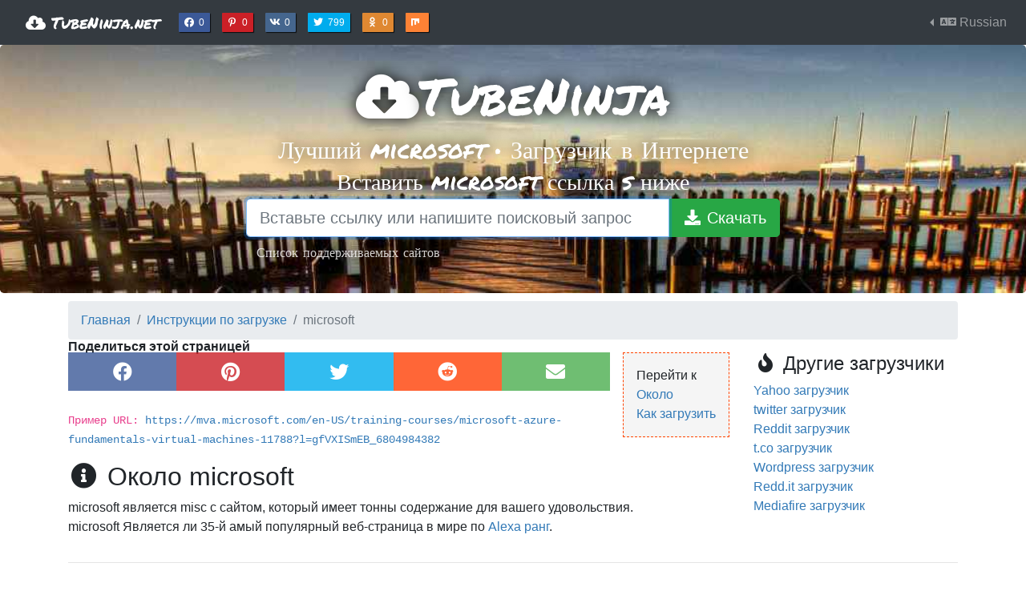

--- FILE ---
content_type: text/html; charset=utf-8
request_url: https://tubeninja.net/ru/kak-zagruzit/microsoft
body_size: 7950
content:
<!doctype html>



<html lang="ru">
<head>
    <meta charset="utf-8">
    <meta name="viewport" content="width=device-width, initial-scale=1, shrink-to-fit=no">
    
    
    <meta name="description" property="og:description" id="fbdesc"
          content="Как загрузить содержание microsoft: наш загрузчик microsoft прост в использовании, и вы можете загружать и сохранять содержание microsoft в два простых шага, следуя этим инструкциям.">
    <meta id="fbimg" property="og:image" name="twitter:card"
          content="http://www.tubeninja.net/static/sharing.1d5771ecebff.png"/>
    <meta name="twitter:card" content="summary"/>
    <meta name="twitter:site" content="@TubeNinjaNet"/>


    
        
            
                <link rel="alternate" hreflang="x-default" href="https://tubeninja.net/how-to-download/microsoft" />
            
        
            
                <link rel="alternate" hreflang="ar" href="https://tubeninja.net/ar/kayfiyat-tahmil/microsoft" />
            
        
            
                <link rel="alternate" hreflang="de" href="https://tubeninja.net/de/download-anleitung/microsoft" />
            
        
            
                <link rel="alternate" hreflang="es" href="https://tubeninja.net/es/como-descargar/microsoft" />
            
        
            
                <link rel="alternate" hreflang="fa" href="https://tubeninja.net/fa/how-to-download/microsoft" />
            
        
            
                <link rel="alternate" hreflang="fr" href="https://tubeninja.net/fr/comment-telecharger/microsoft" />
            
        
            
                <link rel="alternate" hreflang="id" href="https://tubeninja.net/id/bagaimana-cara-mengunduh/microsoft" />
            
        
            
                <link rel="alternate" hreflang="it" href="https://tubeninja.net/it/come-scaricare/microsoft" />
            
        
            
                <link rel="alternate" hreflang="ja" href="https://tubeninja.net/ja/daunrodo-suru-hoho/microsoft" />
            
        
            
                <link rel="alternate" hreflang="ko" href="https://tubeninja.net/ko/daunlodeu-bangbeob/microsoft" />
            
        
            
                <link rel="alternate" hreflang="nl" href="https://tubeninja.net/nl/hoe-te-downloaden/microsoft" />
            
        
            
                <link rel="alternate" hreflang="pl" href="https://tubeninja.net/pl/jak-pobrac/microsoft" />
            
        
            
                <link rel="alternate" hreflang="pt" href="https://tubeninja.net/pt/como-baixar/microsoft" />
            
        
            
                <link rel="alternate" hreflang="ru" href="https://tubeninja.net/ru/kak-zagruzit/microsoft" />
            
        
            
                <link rel="alternate" hreflang="sv" href="https://tubeninja.net/sv/hur-laddar-man-ner/microsoft" />
            
        
            
                <link rel="alternate" hreflang="th" href="https://tubeninja.net/th/withi-kar-dawnhold/microsoft" />
            
        
            
                <link rel="alternate" hreflang="tr" href="https://tubeninja.net/tr/nasil-indirilir/microsoft" />
            
        
            
                <link rel="alternate" hreflang="ur" href="https://tubeninja.net/ur/how-to-download/microsoft" />
            
        
            
                <link rel="alternate" hreflang="vi" href="https://tubeninja.net/vi/lam-the-nao-de-tai-ve/microsoft" />
            
        
            
                <link rel="alternate" hreflang="zh-hans" href="https://tubeninja.net/zh-hans/ruhe-xiazai/microsoft" />
            
        
    

    <link rel="canonical" href="https://tubeninja.net/ru/kak-zagruzit/microsoft" />

    <!-- Google Tag Manager -->
    <script>(function(w,d,s,l,i){w[l]=w[l]||[];w[l].push({'gtm.start':
    new Date().getTime(),event:'gtm.js'});var f=d.getElementsByTagName(s)[0],
    j=d.createElement(s),dl=l!='dataLayer'?'&l='+l:'';j.async=true;j.src=
    'https://www.googletagmanager.com/gtm.js?id='+i+dl;f.parentNode.insertBefore(j,f);
    })(window,document,'script','dataLayer','GTM-KFPFW88');</script>
    <!-- End Google Tag Manager -->

    <link rel="stylesheet" href="https://stackpath.bootstrapcdn.com/bootstrap/4.5.2/css/bootstrap.min.css"
          integrity="sha384-JcKb8q3iqJ61gNV9KGb8thSsNjpSL0n8PARn9HuZOnIxN0hoP+VmmDGMN5t9UJ0Z" crossorigin="anonymous">
    <link rel="stylesheet" href="https://use.fontawesome.com/releases/v5.14.0/css/solid.css"
          integrity="sha384-TN9eFVoW87zV3Q7PfVXNZFuCwsmMwkuOTOUsyESfMS9uwDTf7yrxXH78rsXT3xf0" crossorigin="anonymous">
    <link rel="stylesheet" href="https://use.fontawesome.com/releases/v5.14.0/css/brands.css"
          integrity="sha384-MiOGyNsVTeSVUjE9q/52dpdZjrr7yQAjVRUs23Bir5NhrTq0YA0rny4u/qe4dxNj" crossorigin="anonymous">
    <link rel="stylesheet" href="https://use.fontawesome.com/releases/v5.14.0/css/fontawesome.css"
          integrity="sha384-PRy/NDAXVTUcXlWA3voA+JO/UMtzWgsYuwMxjuu6DfFPgzJpciUiPwgsvp48fl3p" crossorigin="anonymous">
    <link rel="stylesheet" href="/static/tubeninja.fa42137286de.css">
    <link href="https://fonts.googleapis.com/css?family=Raleway|Permanent+Marker" rel="stylesheet">
    
<link rel="apple-touch-icon" sizes="180x180" href="/static/favicon/apple-touch-icon.fb79584c11bc.png">
<link rel="icon" type="image/png" sizes="32x32" href="/static/favicon/favicon-32x32.524a78da9e34.png">
<link rel="icon" type="image/png" sizes="16x16" href="/static/favicon/favicon-16x16.1b71c009f740.png">
<link rel="manifest" href="/manifest.json">
<link rel="mask-icon" href="/static/favicon/safari-pinned-tab.ff86ecf895e3.svg" color="#5bbad5">
<link rel="shortcut icon" href="/static/favicon/favicon.d958c3f4b179.ico">
<meta name="msapplication-config" content="/static/favicon/browserconfig.c1bb52df7123.xml">
<meta name="theme-color" content="#222222">

    <title>💾
    Загрузите и сохраните содержание microsoft: Быстро и бесплатно, без установки!
</title>
    
</head>
<body>

<!-- Google Tag Manager (noscript) -->
<noscript><iframe src="https://www.googletagmanager.com/ns.html?id=GTM-KFPFW88"
height="0" width="0" style="display:none;visibility:hidden"></iframe></noscript>
<!-- End Google Tag Manager (noscript) -->

<nav class="navbar navbar-expand-lg navbar-dark bg-dark mb-0">
    <a class="navbar-brand" href="#">
        <a class="navbar-brand" href="/ru/welcome">
            <i class="fas fa-fw fa-cloud-download-alt" aria-hidden="true"></i> TubeNinja.net
        </a>
    </a>
    <button class="navbar-toggler" type="button" data-toggle="collapse" data-target="#navbarSupportedContent"
            aria-controls="navbarSupportedContent" aria-expanded="false" aria-label="Toggle navigation">
        <span class="navbar-toggler-icon"></span>
    </button>

    <div class="collapse navbar-collapse" id="navbarSupportedContent">
        <ul class="navbar-nav mr-auto sm-inline">
            <li>
                
<li class="ml-2">
    <a href="https://facebook.com/sharer.php?u=" class="ts fb" rel="noopener" aria-hidden="true"
       title="Выложить на Facebook">
        <i class="fab fa-fw fa-facebook" aria-hidden="true"></i>
        0
        <span class="sr-only">Выложить на Facebook</span>
    </a>
</li>
<li>
    <a href="https://www.pinterest.com/pin/create/button/?url=&media=https%3A%2F%2Fwww.tubeninja.net/static/main/img/infograph.png&description=https%3A%2F%2Fwww.tubeninja.net+%23lifehack+%D0%97%D0%B0%D0%B3%D1%80%D1%83%D0%B7%D0%BA%D0%B0%20%D1%81%D0%BE%D0%B4%D0%B5%D1%80%D0%B6%D0%B8%D0%BC%D0%BE%D0%B3%D0%BE%20%D0%B8%D0%B7%20%D0%B2%D1%81%D0%B5%D1%85%20%D0%BF%D0%BE%D1%82%D0%BE%D0%BA%D0%BE%D0%B2%D1%8B%D1%85%20%D1%81%D0%B0%D0%B9%D1%82%D0%BE%D0%B2%20%D0%B1%D0%B5%D1%81%D0%BF%D0%BB%D0%B0%D1%82%D0%BD%D0%BE%2C%20%D0%B1%D0%B5%D0%B7%20%D1%83%D1%81%D1%82%D0%B0%D0%BD%D0%BE%D0%B2%D0%BA%D0%B8%20%D0%BA%D0%B0%D0%BA%D0%B8%D1%85-%D0%BB%D0%B8%D0%B1%D0%BE%20%D0%BF%D1%80%D0%B8%D0%BB%D0%BE%D0%B6%D0%B5%D0%BD%D0%B8%D0%B9%20%D0%B8%D0%BB%D0%B8%20%D0%BF%D0%BB%D0%B0%D0%B3%D0%B8%D0%BD%D0%BE%D0%B2.%20%D0%AD%D1%82%D0%BE%20%D0%B1%D1%83%D0%BA%D0%B2%D0%B0%D0%BB%D1%8C%D0%BD%D0%BE%20%D0%B7%D0%B0%D0%BD%D0%B8%D0%BC%D0%B0%D0%B5%D1%82%203%20%D1%81%D0%B5%D0%BA%D1%83%D0%BD%D0%B4%D1%8B%2C%20%D1%87%D1%82%D0%BE%D0%B1%D1%8B%20%D0%BD%D0%B0%D1%87%D0%B0%D1%82%D1%8C%20%D1%80%D0%B0%D0%B1%D0%BE%D1%82%D1%83"
       class="ts pin" aria-hidden="true"
       title="Выложить на Pinterest">
        <i class="fab fa-fw fa-pinterest-p" aria-hidden="true"></i>
        0
        <span class="sr-only">Выложить на Pinterest</span>
    </a>
</li>
<li>
    <a href="http://vk.com/share.php?url=" class="ts vk" rel="noopener" aria-hidden="true"
       title="Выложить на VK">
        <i class="fab fa-fw fa-vk" aria-hidden="true"></i>
        0
        <span class="sr-only">Выложить на VK</span>
    </a>
</li>
<li>
    <a href="https://twitter.com/intent/tweet?url=&text=Avoid%20%23buffering%20with%20this%20awesome%20%23lifehack:%20Save%20any%20streaming%20content%20easily%20with%20TubeNinja%20at&via=TubeNinjaNet&hastags=lifehack,streaming,download"
       class="ts twitter" title="Tweet о TubeNinja" rel="noopener" aria-hidden="true">
        <i class="fab fa-fw fa-twitter" aria-hidden="true"></i>
        799
        <span class="sr-only">Tweet о TubeNinja</span>
    </a>
</li>
<li>
    <a href="https://connect.ok.ru/offer?url=&title=The%20best%20video%20downloader%20on%20the%20web&imageUrl=http://www.tubeninja.net/static/main/img/sharing/sharing.png"
       class="ts okru" rel="noopener" aria-hidden="true"
       title="Выложить на Odnoklassniki">
        <i class="fab fa-fw fa-odnoklassniki" aria-hidden="true"></i>
        0
        <span class="sr-only">Выложить на Odnoklassniki</span>
    </a>
</li>
<li>
    <a href="https://mix.com/add?url=" class="ts mix"
       rel="noopener" aria-hidden="true"
       title="Выложить на Mix">
        <i class="fab fa-fw fa-mix"></i>
        <span class="sr-only">Выложить на Mix</span>
    </a>
</li>



            </li>
        </ul>
        <ul class="navbar-nav">
            <li class="nav-item dropdown dropleft">
                <a class="nav-link dropdown-toggle" href="#" id="navbarDropdown" role="button" data-toggle="dropdown"
                   aria-haspopup="true" aria-expanded="false">
                    <i class="fas fa-fw fa-language" aria-hidden="true"></i>
                    Russian
                </a>
                <div class="dropdown-menu" aria-labelledby="navbarDropdown">
                    
                        
                            <a class="dropdown-item "
                               href="/how-to-download/microsoft">
                                English
                            </a>
                        
                    
                        
                            <a class="dropdown-item "
                               href="/ar/kayfiyat-tahmil/microsoft">
                                العربيّة
                            </a>
                        
                    
                        
                            <a class="dropdown-item "
                               href="/de/download-anleitung/microsoft">
                                Deutsch
                            </a>
                        
                    
                        
                            <a class="dropdown-item "
                               href="/es/como-descargar/microsoft">
                                Español
                            </a>
                        
                    
                        
                            <a class="dropdown-item "
                               href="/fa/how-to-download/microsoft">
                                فارسی
                            </a>
                        
                    
                        
                            <a class="dropdown-item "
                               href="/fr/comment-telecharger/microsoft">
                                Français
                            </a>
                        
                    
                        
                            <a class="dropdown-item "
                               href="/id/bagaimana-cara-mengunduh/microsoft">
                                Bahasa Indonesia
                            </a>
                        
                    
                        
                            <a class="dropdown-item "
                               href="/it/come-scaricare/microsoft">
                                Italiano
                            </a>
                        
                    
                        
                            <a class="dropdown-item "
                               href="/ja/daunrodo-suru-hoho/microsoft">
                                日本語
                            </a>
                        
                    
                        
                            <a class="dropdown-item "
                               href="/ko/daunlodeu-bangbeob/microsoft">
                                한국어
                            </a>
                        
                    
                        
                            <a class="dropdown-item "
                               href="/nl/hoe-te-downloaden/microsoft">
                                Nederlands
                            </a>
                        
                    
                        
                            <a class="dropdown-item "
                               href="/pl/jak-pobrac/microsoft">
                                Polski
                            </a>
                        
                    
                        
                            <a class="dropdown-item "
                               href="/pt/como-baixar/microsoft">
                                Português
                            </a>
                        
                    
                        
                            <a class="dropdown-item active"
                               href="/ru/kak-zagruzit/microsoft">
                                Русский
                            </a>
                        
                    
                        
                            <a class="dropdown-item "
                               href="/sv/hur-laddar-man-ner/microsoft">
                                Svenska
                            </a>
                        
                    
                        
                            <a class="dropdown-item "
                               href="/th/withi-kar-dawnhold/microsoft">
                                ภาษาไทย
                            </a>
                        
                    
                        
                            <a class="dropdown-item "
                               href="/tr/nasil-indirilir/microsoft">
                                Türkçe
                            </a>
                        
                    
                        
                            <a class="dropdown-item "
                               href="/ur/how-to-download/microsoft">
                                اردو
                            </a>
                        
                    
                        
                            <a class="dropdown-item "
                               href="/vi/lam-the-nao-de-tai-ve/microsoft">
                                Tiếng Việt
                            </a>
                        
                    
                        
                            <a class="dropdown-item "
                               href="/zh-hans/ruhe-xiazai/microsoft">
                                简体中文
                            </a>
                        
                    
                </div>
            </li>
        </ul>
    </div>
</nav>


    <div id="mainbg" class="jumbotron" style="background-image: url('/static/bg.33498a137e1d.jpg')">
        <div class="container text-center">
            <span class="h1">
                <i class="fas fa-fw fa-cloud-download-alt" aria-hidden="true"></i>TubeNinja
            </span>
            
                <h1 class="main">
                    
                        Лучший microsoft • Загрузчик в Интернете
                    
                </h1>
            
            <span class="h3">
                
                    Вставить microsoft ссылка s ниже
                
            </span>

            <form id="urlForm" action="/ru/welcome" method="get" class="">
                <div class="input-group input-group-lg">
                    <input type="text" class="form-control"
                           autofocus=""
                           name="url" id="urlfield" placeholder="Вставьте ссылку или напишите поисковый запрос"
                           value="" aria-label="Вставьте ссылку или напишите поисковый запрос">
                    <div class="input-group-append">
                        <button class="btn btn-success" type="submit" id="addressSearch"
                                aria-label="Скачать">
                            <i class="fa fa-fw fa-download" aria-hidden="true"></i>
                            <span class="hidden-xs inline">Скачать</span>
                        </button>
                    </div>
                </div>
                <div class="help-block">
                    <a href="/ru/kak-zagruzit" class="btn btn-link">
                        Список поддерживаемых сайтов
                    </a>
                </div>
            </form>
        </div>
    </div>



    
    

    
    


<div class="container">
    <nav aria-label="breadcrumb">
  <ol class="breadcrumb">
    
      
        <li class="breadcrumb-item"><a href="/ru/welcome">Главная</a></li>
      
    
      
        <li class="breadcrumb-item"><a href="/ru/kak-zagruzit">Инструкции по загрузке</a></li>
      
    
      
        <li class="breadcrumb-item active" aria-current="page">microsoft</li>
      
    
  </ol>
</nav>

    
    <div class="clearfix"></div>
    <div class="row">
        <div class="col-sm-9 right-divider site-description">
            <ul class="list-unstyled float-right toc">
                <li>Перейти к</li>
                <li><a href="#about">Около</a></li>
                <li><a href="#how-to-download">Как загрузить</a></li>
            </ul>

            <div class="share" title="Поделиться этой страницей">
<a href="http://www.facebook.com/sharer/sharer.php?u=http%3A//tubeninja.net/ru/kak-zagruzit/microsoft" class="share fb"
   title="Выложить на Facebook">
    <i class="fab fa-fw fa-facebook" aria-hidden="true"></i>
    <span class="sr-only">
        Выложить на Facebook
    </span>
</a>

<a href="https://www.pinterest.com/pin/create/button/?url=http%3A//tubeninja.net/ru/kak-zagruzit/microsoft&media=http://www.tubeninja.net/static/main/img/sharing/sharing.png&description=%D0%9A%D0%B0%D0%BA%20%D0%B7%D0%B0%D0%B3%D1%80%D1%83%D0%B7%D0%B8%D1%82%D1%8C%20%D1%81%D0%BE%D0%B4%D0%B5%D1%80%D0%B6%D0%B0%D0%BD%D0%B8%D0%B5%20microsoft%3A%20%D0%BD%D0%B0%D1%88%20%D0%B7%D0%B0%D0%B3%D1%80%D1%83%D0%B7%D1%87%D0%B8%D0%BA%20microsoft%20%D0%BF%D1%80%D0%BE%D1%81%D1%82%20%D0%B2%20%D0%B8%D1%81%D0%BF%D0%BE%D0%BB%D1%8C%D0%B7%D0%BE%D0%B2%D0%B0%D0%BD%D0%B8%D0%B8%2C%20%D0%B8%20%D0%B2%D1%8B%20%D0%BC%D0%BE%D0%B6%D0%B5%D1%82%D0%B5%20%D0%B7%D0%B0%D0%B3%D1%80%D1%83%D0%B6%D0%B0%D1%82%D1%8C%20%D0%B8%20%D1%81%D0%BE%D1%85%D1%80%D0%B0%D0%BD%D1%8F%D1%82%D1%8C%20%D1%81%D0%BE%D0%B4%D0%B5%D1%80%D0%B6%D0%B0%D0%BD%D0%B8%D0%B5%20microsoft%20%D0%B2%20%D0%B4%D0%B2%D0%B0%20%D0%BF%D1%80%D0%BE%D1%81%D1%82%D1%8B%D1%85%20%D1%88%D0%B0%D0%B3%D0%B0%2C%20%D1%81%D0%BB%D0%B5%D0%B4%D1%83%D1%8F%20%D1%8D%D1%82%D0%B8%D0%BC%20%D0%B8%D0%BD%D1%81%D1%82%D1%80%D1%83%D0%BA%D1%86%D0%B8%D1%8F%D0%BC."
   class="share pin"
   title="Выложить на Pinterest">
    <i class="fab fa-fw fa-pinterest" aria-hidden="true"></i>
    <span class="sr-only">
        Выложить на Pinterest
    </span>
</a>
<a href="https://twitter.com/intent/tweet?url=http%3A//tubeninja.net/ru/kak-zagruzit/microsoft&text=%D0%9A%D0%B0%D0%BA%20%D0%B7%D0%B0%D0%B3%D1%80%D1%83%D0%B7%D0%B8%D1%82%D1%8C%20%D1%81%D0%BE%D0%B4%D0%B5%D1%80%D0%B6%D0%B0%D0%BD%D0%B8%D0%B5%20microsoft%3A%20%D0%BD%D0%B0%D1%88%20%D0%B7%D0%B0%D0%B3%D1%80%D1%83%D0%B7%D1%87%D0%B8%D0%BA%20microsoft%20%D0%BF%D1%80%D0%BE%D1%81%D1%82%20%D0%B2%20%D0%B8%D1%81%D0%BF%D0%BE%D0%BB%D1%8C%D0%B7%D0%BE%D0%B2%D0%B0%D0%BD%D0%B8%D0%B8%2C%20%D0%B8%20%D0%B2%D1%8B%20%D0%BC%D0%BE%D0%B6%D0%B5%D1%82%D0%B5%20%D0%B7%D0%B0%D0%B3%D1%80%D1%83&via=TubeNinjaNet&hastags=lifehack,streaming,download"
   class="share twitter"
   title="Выложить на Twitter">
    <i class="fab fa-fw fa-twitter" aria-hidden="true"></i>
    <span class="sr-only">
        Выложить на Twitter
    </span>
</a>
<a href="http://www.reddit.com/submit?url=http%3A//tubeninja.net/ru/kak-zagruzit/microsoft" class="share reddit"
   title="Выложить на Reddit">
    <i class="fab fa-fw fa-reddit" aria-hidden="true"></i>
    <span class="sr-only">
        Выложить на Reddit
    </span>
</a>
<a href="mailto:?body=http%3A//tubeninja.net/ru/kak-zagruzit/microsoft" class="email"
   title="Выложить на Email">
    <i class="fas fa-fw fa-envelope" aria-hidden="true"></i>
    <span class="sr-only">
        Выложить на Email
    </span>
</a>
</div>
            
                <code>
                    Пример URL: <a href="https://mva.microsoft.com/en-US/training-courses/microsoft-azure-fundamentals-virtual-machines-11788?l=gfVXISmEB_6804984382"
                                                  target="_blank">https://mva.microsoft.com/en-US/training-courses/microsoft-azure-fundamentals-virtual-machines-11788?l=gfVXISmEB_6804984382</a>
                </code>
            

            <h2 id="about" class="mt-3">
                <i class="fa fa-fw fa-info-circle"></i>
                Около microsoft
            </h2>

            <div>
                <p>
                    microsoft является misc с сайтом, который имеет тонны содержание для вашего удовольствия. <br> microsoft Является ли 35-й амый популярный веб-страница в мире по <a href="http://www.alexa.com/" target="_blank">Alexa ранг</a>.
                    <br>
                </p>
            </div>
        </div>
        <div class="col-sm-3">
            <h4>
                <i class="fa fa-fw fa-fire" aria-hidden="true"></i>
                Другие загрузчики
            </h4>
            <ul class="list-unstyled services">
                
                    <li class="blank">
                        <a href="/ru/kak-zagruzit/yahoo">
                            Yahoo загрузчик
                        </a>
                    </li>
                
                    <li class="blank">
                        <a href="/ru/kak-zagruzit/twitter">
                            twitter загрузчик
                        </a>
                    </li>
                
                    <li class="blank">
                        <a href="/ru/kak-zagruzit/reddit">
                            Reddit загрузчик
                        </a>
                    </li>
                
                    <li class="blank">
                        <a href="/ru/kak-zagruzit/t-co">
                            t.co загрузчик
                        </a>
                    </li>
                
                    <li class="blank">
                        <a href="/ru/kak-zagruzit/wordpress">
                            Wordpress загрузчик
                        </a>
                    </li>
                
                    <li class="blank">
                        <a href="/ru/kak-zagruzit/redd">
                            Redd.it загрузчик
                        </a>
                    </li>
                
                    <li class="blank">
                        <a href="/ru/kak-zagruzit/mediafire">
                            Mediafire загрузчик
                        </a>
                    </li>
                
            </ul>

        </div>
    </div>
    <div class="clearfix"></div>
    <hr>

    <div class="row features">
        <hr>
        <div class="col-sm-2">
            <h3>
                <i class="fa fa-fw fa-download"></i>
                Сохранить microsoft содержание
            </h3>
            <p>
                Скачать содержание из microsoft просто вставить ссылку на видео. TubeNinja предоставит вам ссылку для загрузки, и вы можете легко сохранить его на устройстве.
            </p>
        </div>
        <div class="col-sm-3">
            <h3>
                <i class="fa fa-fw fa-list-ul"></i>
                Сохранить microsoft плейлисты
            </h3>
            <p>
                Вы можете скачать и конвертировать целые плейлисты из microsoft с несколькими простыми кликами. Вы просто вставить ссылку плейлиста microsoft и пусть наш microsoft Загрузчик справиться с остальными.
            </p>
        </div>
        <div class="col-sm-2">
            <h3>
                <i class="fa fa-fw fa-file-audio-o"></i>
                Преобразовать microsoftодержание s в mp3
            </h3>
            <p>
                Преобразование и сохранение microsoft ы к mp3s, давая ссылку на нас. Мы будем справиться с остальными и предоставить вам с mp3-файлом.
            </p>
        </div>
        <div class="col-sm-2">
            <h3>
                <i class="fa fa-fw fa-music"></i>
                Сохранить microsoft аудио
            </h3>
            <p>
                Скачать аудио-файлы из microsoft даже если формат источника видео. Дайте нам ссылку, а затем выбрать для загрузки как аудио. Так просто!
            </p>
        </div>
        <div class="col-sm-3">
            <h3>
                <i class="fa fa-fw fa-rocket"></i>
                Быстро и бесплатно
            </h3>
            <p>
                Наш microsoft Загрузчик абсолютно бесплатно благодаря нашему уникальному решению. Вы даже не должны зарегистрировать учетную запись или устанавливать что-либо! Вам просто нужно вставить ссылку, а затем сохраните файл.
            </p>
        </div>
        <div class="clearfix"></div>
    </div>
    <div class="clearfix"></div>


    <div class="row">
        <div class="col-sm-12">
            <hr>
            <h2 id="how-to-download">
                <i class="fa fa-fw fa-question-circle"></i>
                Как загрузить содержание из microsoft с TubeNinja
            </h2>

            <ol>
                <li>
                    Скопировать ссылку на microsoft содержание, который вы хотите загрузить
                    <br>
                    <small>
                        <kbd><kbd> Ctrl </kbd> + <kbd> с </kbd></kbd> это ярлык для копирования (<kbd><kbd> CMD </kbd> + <kbd> с </kbd></kbd> на макинтош)
                    </small>
                </li>
                <li>
                    Откройте окно / вкладку новую и перейдите <a href="https://www.tubeninja.net/">www.tubeninja.net</a>
                </li>
                <li>
                    Вставьте ссылку в поле ввода в верхней части этой страницы<br>
                    <small>
                        <kbd><kbd> Ctrl </kbd> + <kbd> v </kbd></kbd> это ярлык для вставки (<kbd><kbd> CMD </kbd> + <kbd> v </kbd></kbd> на макинтош) 
                    </small>
                </li>
                <li>Нажмите кнопку Загрузить и ждать страниц, чтобы закончить загрузку</li>
                <li>
                    Выберите, какое качество вы хотите загрузить содержание в
                </li>
            </ol>
        </div>
    </div>
    <hr>




</div>

<footer class="footer">
    <div class="container">
        <div class="row">
            <div class="col-6">
                <h5><i class="fa fa-fw fa-star" aria-hidden="true"></i> Около</h5>
                <p class="text-muted">Наша цель состоит в том, чтобы позволить вам быстро загружать видео в Интернете без необходимости установки каких-либо приложений или плагин</p>
                
<ul class="share-buttons">
    <li>
        <a href="https://www.facebook.com/tubeninja" rel="noopener"
           title="TubeNinja на Facebook"
           target="_blank" class="social fb">
            <i class="fab fa-fw fa-facebook" aria-hidden="true"></i>
            <span class="sr-only">TubeNinja на Facebook</span>
        </a>
    </li>
    <li>
        <a href="http://vk.com/tubeninja" target="_blank" rel="noopener"
           title="TubeNinja на VK"
           class="social vk">
            <i class="fab fa-fw fa-vk" aria-hidden="true"></i>
            <span class="sr-only">TubeNinja на VK</span>
        </a>
    </li>
    <li>
        <a href="https://twitter.com/tubeninjanet" target="_blank" rel="noopener"
           title="TubeNinja на Twitter"
           class="social twitter">
            <i class="fab fa-fw fa-twitter" aria-hidden="true"></i>
            <span class="sr-only">TubeNinja на Twitter</span>
        </a>
    </li>
</ul>

            </div>
            <div class="col-3">
                <h5><i class="fas fa-fw fa-rocket" aria-hidden="true"></i> Другое</h5>
                <ul class="list-unstyled">
                    <li>
                        <a href="/ru/kak-zagruzit" class="btn btn-link">
                            <i class="fa fa-fw fa-list" aria-hidden="true"></i> Поддерживаемые сайты
                        </a>
                    </li>
                    <li>
                        <a href="/download-widget" class="btn btn-link">
                            <i class="fa fa-fw fa-magnet" aria-hidden="true"></i> Download widget
                        </a>
                    </li>
                    <li>
                        <a href="/contact-us" class="btn btn-link">
                            <i class="fa fa-fw fa-envelope" aria-hidden="true"></i> Свяжитесь с нами
                        </a>
                    </li>
                </ul>
            </div>
            <div class="col-3">
                <h5>
                    <a href="/ru/blog">
                        <i class="fas fa-fw fa-book" aria-hidden="true"></i> Blog
                    </a>
                </h5>
                <ul class="list-unstyled">
                    
                        <li>
                            <a href="/ru/blog/top-10-tiktok-video-downloaders-2021" class="btn btn-link text-left">
                                Top 10 TikTok Video Downloaders of 2021
                            </a>
                        </li>
                    
                        <li>
                            <a href="/ru/blog/10-best-instagram-downloaders-try-2021" class="btn btn-link text-left">
                                10 Best Instagram Downloaders to Try in 2021
                            </a>
                        </li>
                    
                        <li>
                            <a href="/ru/blog/4-legitimate-reasons-download-streaming-content" class="btn btn-link text-left">
                                4 Legitimate reasons to download streaming content
                            </a>
                        </li>
                    
                </ul>
            </div>
        </div>
    </div>
</footer>

<script src="https://code.jquery.com/jquery-3.5.1.min.js"
        integrity="sha256-9/aliU8dGd2tb6OSsuzixeV4y/faTqgFtohetphbbj0="
        crossorigin="anonymous"></script>
<script src="https://cdn.jsdelivr.net/npm/popper.js@1.16.1/dist/umd/popper.min.js"
        integrity="sha384-9/reFTGAW83EW2RDu2S0VKaIzap3H66lZH81PoYlFhbGU+6BZp6G7niu735Sk7lN"
        crossorigin="anonymous"></script>
<script src="https://stackpath.bootstrapcdn.com/bootstrap/4.5.2/js/bootstrap.min.js"
        integrity="sha384-B4gt1jrGC7Jh4AgTPSdUtOBvfO8shuf57BaghqFfPlYxofvL8/KUEfYiJOMMV+rV"
        crossorigin="anonymous"></script>
<script>
    $(document).on('click', 'a.ts, a.share', function (e) {
        e.preventDefault();
        window.open($(this).attr('href'), '', "width=550,height=350");
    });
    $('#urlfield').on('paste', function () {
        setTimeout(function () {
            $('#urlForm').submit();
        }, 100);
    });
</script>

    <script>
        $('#urlForm').submit(function (e) {
            var $input = $('input[name=url]');
            if ($input.val() === '') {
                $input.val('https://mva.microsoft.com/en\u002DUS/training\u002Dcourses/microsoft\u002Dazure\u002Dfundamentals\u002Dvirtual\u002Dmachines\u002D11788?l\u003DgfVXISmEB_6804984382')
            }
        })
    </script>

</body>
</html>
